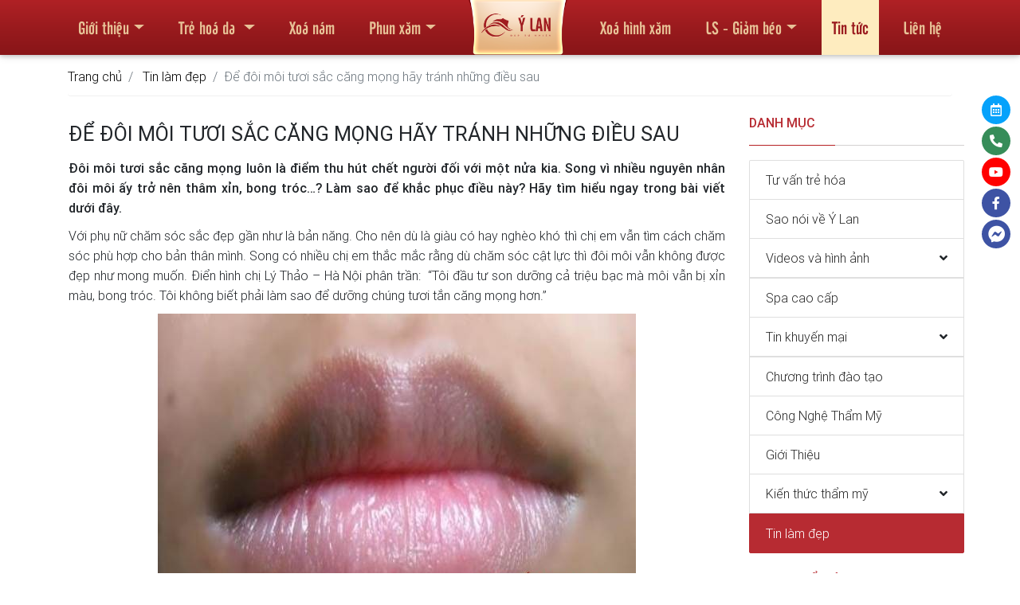

--- FILE ---
content_type: text/html; charset=UTF-8
request_url: https://thammyvienylan.vn/de-doi-moi-tuoi-sac-cang-mong-hay-tranh-nhung-dieu-sau.html
body_size: 16004
content:
<!DOCTYPE html>
<html lang="en">
<head>
    <script type="text/javascript">
    // setTimeout(function () {
        (function (i, s, o, g, r, a, m) {
            i['GoogleAnalyticsObject'] = r;
            i[r] = i[r] || function () {
                (i[r].q = i[r].q || []).push(arguments)
            }, i[r].l = 1 * new Date();
            a = s.createElement(o),
                m = s.getElementsByTagName(o)[0];
            a.async = 1;
            a.src = g;
            m.parentNode.insertBefore(a, m)
        })(window, document, 'script', 'https://www.google-analytics.com/analytics.js', 'ga');

        ga('create', 'UA-54357325-1', 'auto');
        ga('send', 'pageview');
    // }, 5000);
</script>

    <!-- google tag manager -->
    <script type="text/javascript">
        // setTimeout(function () {
            (function(w,d,s,l,i){w[l]=w[l]||[];w[l].push({'gtm.start':
                    new Date().getTime(),event:'gtm.js'});var f=d.getElementsByTagName(s)[0],
                j=d.createElement(s),dl=l!='dataLayer'?'&l='+l:'';j.async=true;j.src=
                'https://www.googletagmanager.com/gtm.js?id='+i+dl;f.parentNode.insertBefore(j,f);
            })(window,document,'script','dataLayer','GTM-WFSHM4G');
        // }, 5000);
    </script>
    <!-- /google tag manager -->
    <!-- xxx Basics xxx -->
    <meta charset="utf-8">
    <meta http-equiv="X-UA-Compatible" content="IE=edge">
    <meta name="viewport" content="width=device-width, initial-scale=1">

    <!-- xxx Change With Your Information xxx -->
    <meta name="viewport" content="width=device-width, initial-scale=1.0 user-scalable=no"/>
    <title>Để đôi môi tươi sắc căng mọng hãy tránh những điều sau</title>
    <meta name="author" content="thammyvienylan.vn">
    <meta name="description" content="Đôi môi tươi sắc căng mọng luôn là điểm thu hút chết người đối với một nửa kia. Song vì nhiều nguyên nhân đôi môi ấy trở nên thâm xỉn, bong tróc…? Làm sao để khắc phục điều này? Hãy tìm hiểu ngay trong bài viết dưới đây. Với phụ nữ chăm sóc sắc đẹp gần như là bản năng. Cho nên dù là giàu có hay nghèo khó thì chị em vẫn">
            <meta name="keywords" content="thẩm mỹ viện
thẩm mỹ viện uy tín tại Hà Nội
Trị Nám
Phun xăm thẩm mỹ
Triệt Lông
làm đẹp">
    
    <meta property="og:url" content=""/>
    <meta property="og:title" content="Để đôi môi tươi sắc căng mọng hãy tránh những điều sau"/>
    <meta property="og:description" content="Đôi môi tươi sắc căng mọng luôn là điểm thu hút chết người đối với một nửa kia. Song vì nhiều nguyên nhân đôi môi ấy trở nên thâm xỉn, bong tróc…? Làm sao để khắc phục điều này? Hãy tìm hiểu ngay trong bài viết dưới đây. Với phụ nữ chăm sóc sắc đẹp gần như là bản năng. Cho nên dù là giàu có hay nghèo khó thì chị em vẫn"/>
        <meta property="og:locale" content="vi_VN"/>
    <meta property="og:type" content="website"/>
    <meta name="twitter:card" content="summary"/>
    <meta name="twitter:title" content="Để đôi môi tươi sắc căng mọng hãy tránh những điều sau"/>

    <!-- xxx Favicon xxx -->
    <link rel="apple-touch-icon" sizes="57x57" href="/apple-icon-57x57.png">
    <link rel="apple-touch-icon" sizes="60x60" href="/apple-icon-60x60.png">
    <link rel="apple-touch-icon" sizes="72x72" href="/apple-icon-72x72.png">
    <link rel="apple-touch-icon" sizes="76x76" href="/apple-icon-76x76.png">
    <link rel="apple-touch-icon" sizes="114x114" href="/apple-icon-114x114.png">
    <link rel="apple-touch-icon" sizes="120x120" href="/apple-icon-120x120.png">
    <link rel="apple-touch-icon" sizes="144x144" href="/apple-icon-144x144.png">
    <link rel="apple-touch-icon" sizes="152x152" href="/apple-icon-152x152.png">
    <link rel="apple-touch-icon" sizes="180x180" href="/apple-icon-180x180.png">
    <link rel="icon" type="image/png" sizes="192x192" href="/android-icon-192x192.png">
    <link rel="icon" type="image/png" sizes="32x32" href="/favicon-32x32.png">
    <link rel="icon" type="image/png" sizes="96x96" href="/favicon-96x96.png">
    <link rel="icon" type="image/png" sizes="16x16" href="/favicon-16x16.png">
    <link rel="manifest" href="/manifest.json">
    <meta name="msapplication-TileColor" content="#ffffff">
    <meta name="msapplication-TileImage" content="/ms-icon-144x144.png">
    <meta name="theme-color" content="#ffffff">

    <!-- Font Awesome -->
<link rel="preload" as="style" href="/ylan/fontawesome/css/all.min.css" onload="this.onload=null;this.rel='stylesheet'">
<!-- Bootstrap core CSS -->
<!--<link href="/ylan/css/bootstrap.min.css" rel="stylesheet">-->
<link rel="preload" href="/ylan/css/bootstrap.min.css" as="style" onload="this.onload=null;this.rel='stylesheet'">
<noscript><link rel="stylesheet" href="/ylan/css/bootstrap.min.css"></noscript>
<!-- Material Design Bootstrap -->
<!--<link href="/ylan/css/mdb.min.css" rel="stylesheet">-->
<link rel="preload" href="/ylan/css/mdb.min.css" as="style" onload="this.onload=null;this.rel='stylesheet'">
<noscript><link rel="stylesheet" href="/ylan/css/mdb.min.css"></noscript>
<!-- Your custom styles (optional) -->
<!--<link href="/ylan/css/style.css" rel="stylesheet" media="screen">-->
<link rel="preload" href="/ylan/css/style.css" as="style" onload="this.onload=null;this.rel='stylesheet'">
<noscript><link rel="stylesheet" href="/ylan/css/style.css"></noscript>
<!--<link rel="preload" href="styles.css" as="style" onload="this.onload=null;this.rel='stylesheet'">-->
<link rel="preload" as="style" href="/ylan/jsTimePicker/jquery.timepicker.min.css" onload="this.onload=null;this.rel='stylesheet'">
<noscript>
    <link rel="stylesheet" href="/ylan/jsTimePicker/jquery.timepicker.min.css">
    <link rel="stylesheet" href="/ylan/fontawesome/css/all.min.css">
</noscript>
<style>
    .navbar-toggler{
        z-index: 1;
    }
    .mfw-col-logo {
        width: 100%;
        position: absolute;
        top: -7px;
        left: 0;
        display: flex;
        justify-content: center;
    }
    .navbar-brand img.logo {
        width: auto;
        height: 62px;
        -webkit-transition: all 0.5s;
        -moz-transition: all 0.5s;
        -ms-transition: all 0.5s;
        -o-transition: all 0.5s;
        transition: all 0.5s;
    }
    .stopScrolling {
        height: 100%;
        overflow: hidden!important;
    }
    .ui-timepicker-container{
        z-index: 9999!important;
    }
    .ui-timepicker-standard{
        border-color: #f0f0f0;
    }
    .floating-action {
        position: fixed;
        right: -148px;
        top: 120px;
        z-index: 1;
    }

    .floating-action ul {
        list-style: none;
    }

    .floating-action li{
        position: relative;
        transition: 0.5s;
        margin-bottom: 3px;
        right: 0;
        opacity: 1;
    }
    .floating-action li a{
        display: flex;
        align-items: center;
    }

    .floating-action li div.icon {
        color: white;
        border-radius: 20px;
        width: 36px;
        height: 36px;
        display: flex;
        justify-content: center;
        align-items: center;
    }
    .floating-action li div.text{
        opacity: 0;
        height: 35px;
        width: 160px;
        padding-left: 25px;
        padding-right: 15px;
        position: relative;
        left: -15px;
        z-index: -1;
        align-items: center;
        justify-content: center;
        display: flex;
        color: white;
    }
    .floating-action li.calendar div{
        background-color: #06a2fb;
    }
    .floating-action li.hotline div{
        background-color: #368d59;
    }
    .floating-action li.facebook div{
        background-color: #3e53a4;
    }
    .floating-action li.youtube div{
        background-color: #ff0000;
    }

    .floating-action li.calendar:hover div.icon,
    .floating-action li.calendar.active .icon{
        box-shadow: 0 0 5px #095f90;
    }
    .floating-action li.hotline:hover div.icon,
    .floating-action li.hotline.active .icon{
        box-shadow: 0 0 5px #185631;
    }
    .floating-action li.facebook:hover div.icon,
    .floating-action li.facebook.active .icon{
        box-shadow: 0 0 5px #000;
    }
    .floating-action li:hover div.icon,
    .floating-action li.active .icon{
        box-shadow: 0 0 5px #000;
    }
    .floating-action li div.text,
    .floating-action li div.text{
        opacity: 0;
        transition: opacity 0.7s;
    }
    .floating-action li:hover div.text,
    .floating-action li.active div.text{
        opacity: 1;
        transition: opacity 0.5s;
    }
    .floating-action li:hover,
    .floating-action li.active{
        transform: translateX(-123px);
        transition: 0.5s;
    }

    .floating-action li a {
        color: white !important;
        font-weight: 400;
        font-size: 1rem;
    }

    /*.floating-action li.calendar {*/
    /*    !*background-color: #06a2fb;*!*/
    /*}*/

    /*!*.floating-action li.hotline {*!*/
    /*!*    background-color: #368d59;*!*/
    /*!*}*!*/

    /*.floating-action li.facebook {*/
    /*    background-color: #3e53a4;*/
    /*}*/

    #calendarModal .modal-header {
        background-color: var(--mainColor);
        color: white;
    }

    #calendarModal h4{
        font-family: 'UTM Cafeta','Roboto',serif;
        text-align: center;
        font-size: 1.4rem;
    }

    #calendarModal button.close{
        color: white;
    }

    #calendarModal form input, #calendarModal form textarea {
        border: 1px solid #eaeaea;
        background: #fff;
        font-weight: 300;
    }
    #calendarModal form button.btnSubmit {
        background: #c02528;
        color: #fff;
        border: none;
        width: 100%;
        padding: 7px;
        font-family: "UTM Cafeta", serif;
        font-weight: 300;
        font-size: 1.1rem;
    }
    button.btnClose {
        background: #c02528;
        color: #fff;
        border: none;
        width: 40%;
        padding: 7px;
        font-family: "UTM Cafeta", serif;
        font-weight: 300;
        font-size: 1.1rem;
        display: flex;
        justify-content: center;
        margin: 0 auto;
    }
    .picker__box .picker__header .picker__date-display{
        background-color: var(--mainColor);
    }
    form .text-success{
        font-size: 1.1rem;
        text-transform: uppercase;
        font-weight: 400;
        color: green!important;
        font-family: 'Open Sans',serif;
    }
    form .message{
        font-weight: 400;
        font-family: 'Open Sans',serif;
    }
</style><style>
    @media screen and (max-width:992px){
        .navbar-brand img.logo {
            height: 46px;
        }
        .floating-action{
            top: 160px
        }
        .navbar-collapse{
            margin-top: 20px;
        }
    }
    @media screen and (max-width:520px){
        .navbar-brand img.logo {
            height: 60px;
        }
    }
</style><!--<link rel="stylesheet" href="/ylan/fancybox/jquery.fancybox.min.css"/>-->

<!--<link rel="stylesheet" href="/ylan/owlcarousel/owl.carousel.min.css">-->
<link rel="stylesheet" href="/ylan/css/page.css">
<!--<link rel="stylesheet" href="/ylan/owlcarousel/owl.theme.default.min.css">-->
</head><body>
<noscript><iframe src="https://www.googletagmanager.com/ns.html?id=GTM-WFSHM4G"
                  height="0" width="0" style="display:none;visibility:hidden"></iframe></noscript>
<div id="cusLoader" style="position: fixed;
    display: flex;
    justify-content: center;
    left: 0;
    align-items: center;
    right: 0;
    top: 0;
    bottom: 0;
    background: rgba(0,0,0,0.99);
    z-index: 9999;">
    <div class="spinner-border text-danger" role="status">
        <span class="sr-only">Loading...</span>
    </div>
</div>
<!-- Navbar -->
<nav class="navbar fixed-top navbar-expand-lg navbar-dark scrolling-navbar navDefault">
    <div class="container">

        <!-- Collapse -->
        <button class="navbar-toggler" type="button" data-toggle="collapse" data-target="#navbarSupportedContent"
                aria-controls="navbarSupportedContent" aria-expanded="false" aria-label="Toggle navigation">
            <span class="navbar-toggler-icon"></span>
        </button>

        <div class="mfw-col-logo d-lg-none d-xl-none"><a class="navbar-brand m-0 p-0" href="/">
                <img class="logo lazyload" data-src="/ylan/img/top_logo.png" alt="logo-tham-my-vien-y-lan">
            </a>
        </div>

        <!-- Links -->
        <div class="collapse navbar-collapse" id="navbarSupportedContent">

            <!-- Left -->
            <ul class="navbar-nav">
                <li class="nav-item d-block d-lg-none  navItemHome">
                    <a class="nav-link" href="/">Trang chủ</a>
                </li>
                                                        <li class="nav-item dropdown multi-level-dropdown ">
                        <a class="nav-link dropdown-toggle"                            href="/gioi-thieu">Giới thiệu</a>
                                                    <ul class="singleMenu dropdown-menu rounded-0 border-0 z-depth-1 p-0">
                                                                                                        <li class="dropdown-item dropdown-submenu">
                                        <a href="/gioi-thieu-tham-my-vien-y-lan.html"
                                           class="py-0">Thẩm mỹ viện Ý Lan</a>
                                    </li>
                                                                                                        <li class="dropdown-item dropdown-submenu">
                                        <a href="/thanh-tich-va-giai-thuong"
                                           class="py-0">Thành tích và giải thưởng</a>
                                    </li>
                                                                                                        <li class="dropdown-item dropdown-submenu">
                                        <a href="/spa-cao-cap"
                                           class="py-0">Spa cao cấp</a>
                                    </li>
                                                            </ul>
                                            </li>
                                                            <li class="nav-item dropdown mega-dropdown ">
                        <a class="nav-link dropdown-toggle"                            href="/dieu-tri-da">Trẻ hoá da </a>
                                                    <div class="dropdown-menu mega-menu pt-0"
                                 aria-labelledby="navbarDropdownMenuLink4">
                                <div class="container megaMenuContent p-0">
                                    <div class="col-12">
                                        <div class="">
                                            <ul class="list-unstyled" style="width: 100%">
                                                                                                                                                        <li class="pl-0 row megaMenu active">
                                                        <div class="col-md-6 col-lg-4 col-xl-3 pr-0 menu2 pt-2">
                                                            <a class="menu-item pl-0 py-1"
                                                               href="/dieu-tri-da/tri-mun">
                                                                <i class="fas fa-caret-right pl-1 pr-1"></i>
                                                                Xoá mụn không để lại sẹo                                                            </a>
                                                        </div>
                                                        <div class="col-md-6 col-lg-8 col-xl-9 menuItemSub menuItemSub">
                                                            <!--                                                            <div class="d-flex owl-carousel owl-carousel-menu cusCarousel flex-center">-->
                                                            <!--                                                                -->                                                            <!--                                                                -->                                                            <!--                                                                    -->                                                            <!--                                                                    <a href="-->
                                                            <!--"-->
                                                            <!--                                                                       class="">-->
                                                            <!--                                                                        <div class="mb-2 zoom overflow-hidden">-->
                                                            <!--                                                                            -->                                                            <!--                                                                        </div>-->
                                                            <!--                                                                        -->                                                            <!--                                                                    </a>-->
                                                            <!--                                                                -->                                                            <!--                                                            </div>-->
                                                            <div class="scrollmenu">
                                                                <div class="mega3">
                                                                                                                                                                                                                                                                                        <a href="/dieu-tri-da/tri-mun/tri-mun-trung-ca"
                                                                           class="">
                                                                            <div class="mb-2 zoom overflow-hidden">
                                                                                <img src="/ylan/img/menu_default.jpg" data-src="https://thammyvienylan.vn/upload/r/menu/2020-05/TMV-trimunj-min.jpg" alt="Xoa_mun_trung_ca" title="Xoá mụn trứng cá" class="lazyload mediabox-img img-thumbnail" />                                                                            </div>
                                                                            Xoá mụn trứng cá</a>
                                                                                                                                                                                                                    <a href="#!"
                                                                           class="">
                                                                            <div class="mb-2 zoom overflow-hidden">
                                                                                <img src="/ylan/img/menu_default.jpg" data-src="https://thammyvienylan.vn/upload/r/menu/2020-05/TMV-trimundauden-min.jpg" alt="Ho_tro_xoa_mun_dau_den" title="Hỗ trợ xoá mụn đầu đen" class="lazyload mediabox-img img-thumbnail" />                                                                            </div>
                                                                            Hỗ trợ xoá mụn đầu đen</a>
                                                                                                                                                                                                                    <a href="#!"
                                                                           class="">
                                                                            <div class="mb-2 zoom overflow-hidden">
                                                                                <img src="/ylan/img/menu_default.jpg" data-src="https://thammyvienylan.vn/upload/r/menu/2020-05/TMV-trimuncam-min.jpg" alt="Ho_tro_xoa_mun_cam" title="Hỗ trợ xoá mụn cám" class="lazyload mediabox-img img-thumbnail" />                                                                            </div>
                                                                            Hỗ trợ xoá mụn cám</a>
                                                                                                                                                                                                                    <a href="#!"
                                                                           class="">
                                                                            <div class="mb-2 zoom overflow-hidden">
                                                                                <img src="/ylan/img/menu_default.jpg" data-src="https://thammyvienylan.vn/upload/r/menu/2020-05/TMV-munboc-mu-min.jpg" alt="Ho_tro_xoa_mun_boc,_mun_mu" title="Hỗ trợ xoá mụn bọc, mụn mủ" class="lazyload mediabox-img img-thumbnail" />                                                                            </div>
                                                                            Hỗ trợ xoá mụn bọc, mụn mủ</a>
                                                                                                                                    </div>
                                                            </div>
                                                        </div>
                                                    </li>
                                                                                                                                                        <li class="pl-0 row megaMenu ">
                                                        <div class="col-md-6 col-lg-4 col-xl-3 pr-0 menu2 ">
                                                            <a class="menu-item pl-0 py-1"
                                                               href="/dieu-tri-da/tri-seo">
                                                                <i class="fas fa-caret-right pl-1 pr-1"></i>
                                                                Xoá sẹo                                                            </a>
                                                        </div>
                                                        <div class="col-md-6 col-lg-8 col-xl-9 menuItemSub menuItemSub">
                                                            <!--                                                            <div class="d-flex owl-carousel owl-carousel-menu cusCarousel flex-center">-->
                                                            <!--                                                                -->                                                            <!--                                                                -->                                                            <!--                                                                    -->                                                            <!--                                                                    <a href="-->
                                                            <!--"-->
                                                            <!--                                                                       class="">-->
                                                            <!--                                                                        <div class="mb-2 zoom overflow-hidden">-->
                                                            <!--                                                                            -->                                                            <!--                                                                        </div>-->
                                                            <!--                                                                        -->                                                            <!--                                                                    </a>-->
                                                            <!--                                                                -->                                                            <!--                                                            </div>-->
                                                            <div class="scrollmenu">
                                                                <div class="mega3">
                                                                                                                                                                                                                                                                                        <a href="/dieu-tri-da/tri-seo/tri-seo-mun"
                                                                           class="">
                                                                            <div class="mb-2 zoom overflow-hidden">
                                                                                <img src="/ylan/img/menu_default.jpg" data-src="https://thammyvienylan.vn/upload/r/menu/2020-05/Seo-mun-min.jpg" alt="Xoa_seo_mun" title="Xoá sẹo mụn" class="lazyload mediabox-img img-thumbnail" />                                                                            </div>
                                                                            Xoá sẹo mụn</a>
                                                                                                                                                                                                                    <a href="/dieu-tri-da/tri-seo/tri-seo-loi"
                                                                           class="">
                                                                            <div class="mb-2 zoom overflow-hidden">
                                                                                <img src="/ylan/img/menu_default.jpg" data-src="https://thammyvienylan.vn/upload/r/menu/2020-05/seoloi-min.jpg" alt="Xoa_seo_loi" title="Xoá sẹo lồi" class="lazyload mediabox-img img-thumbnail" />                                                                            </div>
                                                                            Xoá sẹo lồi</a>
                                                                                                                                                                                                                    <a href="/dieu-tri-da/tri-seo/tri-seo-ro"
                                                                           class="">
                                                                            <div class="mb-2 zoom overflow-hidden">
                                                                                <img src="/ylan/img/menu_default.jpg" data-src="https://thammyvienylan.vn/upload/r/menu/2020-05/seoro-min.jpg" alt="Xoa_seo_ro" title="Xoá sẹo rỗ" class="lazyload mediabox-img img-thumbnail" />                                                                            </div>
                                                                            Xoá sẹo rỗ</a>
                                                                                                                                    </div>
                                                            </div>
                                                        </div>
                                                    </li>
                                                                                                                                                        <li class="pl-0 row megaMenu ">
                                                        <div class="col-md-6 col-lg-4 col-xl-3 pr-0 menu2 ">
                                                            <a class="menu-item pl-0 py-1"
                                                               href="/cham-soc-body/triet-long">
                                                                <i class="fas fa-caret-right pl-1 pr-1"></i>
                                                                Triệt lông                                                            </a>
                                                        </div>
                                                        <div class="col-md-6 col-lg-8 col-xl-9 menuItemSub menuItemSub">
                                                            <!--                                                            <div class="d-flex owl-carousel owl-carousel-menu cusCarousel flex-center">-->
                                                            <!--                                                                -->                                                            <!--                                                                -->                                                            <!--                                                                    -->                                                            <!--                                                                    <a href="-->
                                                            <!--"-->
                                                            <!--                                                                       class="">-->
                                                            <!--                                                                        <div class="mb-2 zoom overflow-hidden">-->
                                                            <!--                                                                            -->                                                            <!--                                                                        </div>-->
                                                            <!--                                                                        -->                                                            <!--                                                                    </a>-->
                                                            <!--                                                                -->                                                            <!--                                                            </div>-->
                                                            <div class="scrollmenu">
                                                                <div class="mega3">
                                                                                                                                                                                                                                                                                        <a href="/cham-soc-body/triet-long/triet-long-bikini"
                                                                           class="">
                                                                            <div class="mb-2 zoom overflow-hidden">
                                                                                <img src="/ylan/img/menu_default.jpg" data-src="https://thammyvienylan.vn/upload/r/menu/2020-05/TMVtrietlongbikini-min.jpg" alt="Triet_long_bikini" title="Triệt lông bikini" class="lazyload mediabox-img img-thumbnail" />                                                                            </div>
                                                                            Triệt lông bikini</a>
                                                                                                                                                                                                                    <a href="/cham-soc-body/triet-long/triet-long-bung"
                                                                           class="">
                                                                            <div class="mb-2 zoom overflow-hidden">
                                                                                <img src="/ylan/img/menu_default.jpg" data-src="https://thammyvienylan.vn/upload/r/menu/2020-05/TMV-trietlongbung-min.jpg" alt="Triet_long_bung" title="Triệt lông bụng" class="lazyload mediabox-img img-thumbnail" />                                                                            </div>
                                                                            Triệt lông bụng</a>
                                                                                                                                                                                                                    <a href="/cham-soc-body/triet-long/triet-long-nach"
                                                                           class="">
                                                                            <div class="mb-2 zoom overflow-hidden">
                                                                                <img src="/ylan/img/menu_default.jpg" data-src="https://thammyvienylan.vn/upload/r/menu/2020-05/TMV-longnach-min.jpg" alt="Triet_long_nach" title="Triệt lông nách" class="lazyload mediabox-img img-thumbnail" />                                                                            </div>
                                                                            Triệt lông nách</a>
                                                                                                                                                                                                                    <a href="/cham-soc-body/triet-long/triet-long-mep"
                                                                           class="">
                                                                            <div class="mb-2 zoom overflow-hidden">
                                                                                <img src="/ylan/img/menu_default.jpg" data-src="https://thammyvienylan.vn/upload/r/menu/2020-05/TMV-trietlongmep-min.jpg" alt="Triet_long_mep" title="Triệt lông mép" class="lazyload mediabox-img img-thumbnail" />                                                                            </div>
                                                                            Triệt lông mép</a>
                                                                                                                                                                                                                    <a href="/cham-soc-body/triet-long/triet-long-chan"
                                                                           class="">
                                                                            <div class="mb-2 zoom overflow-hidden">
                                                                                <img src="/ylan/img/menu_default.jpg" data-src="https://thammyvienylan.vn/upload/r/menu/2020-05/TMV-trietlongchan-min.jpg" alt="Triet_long_chan" title="Triệt lông chân" class="lazyload mediabox-img img-thumbnail" />                                                                            </div>
                                                                            Triệt lông chân</a>
                                                                                                                                                                                                                    <a href="/cham-soc-body/triet-long/triet-long-mat"
                                                                           class="">
                                                                            <div class="mb-2 zoom overflow-hidden">
                                                                                <img src="/ylan/img/menu_default.jpg" data-src="https://thammyvienylan.vn/upload/r/menu/2020-05/trietlongmat-min.jpg" alt="Triet_long_mat" title="Triệt lông mặt" class="lazyload mediabox-img img-thumbnail" />                                                                            </div>
                                                                            Triệt lông mặt</a>
                                                                                                                                                                                                                    <a href="/cham-soc-body/triet-long/triet-long-tay"
                                                                           class="">
                                                                            <div class="mb-2 zoom overflow-hidden">
                                                                                <img src="/ylan/img/menu_default.jpg" data-src="https://thammyvienylan.vn/upload/r/menu/2020-05/trietlongtay-min.jpg" alt="Triet_long_tay" title="Triệt lông tay" class="lazyload mediabox-img img-thumbnail" />                                                                            </div>
                                                                            Triệt lông tay</a>
                                                                                                                                    </div>
                                                            </div>
                                                        </div>
                                                    </li>
                                                                                                                                                        <li class="pl-0 row megaMenu ">
                                                        <div class="col-md-6 col-lg-4 col-xl-3 pr-0 menu2 ">
                                                            <a class="menu-item pl-0 py-1"
                                                               href="#!">
                                                                <i class="fas fa-caret-right pl-1 pr-1"></i>
                                                                Xoá nám da                                                            </a>
                                                        </div>
                                                        <div class="col-md-6 col-lg-8 col-xl-9 menuItemSub menuItemSub">
                                                            <!--                                                            <div class="d-flex owl-carousel owl-carousel-menu cusCarousel flex-center">-->
                                                            <!--                                                                -->                                                            <!--                                                                -->                                                            <!--                                                                    -->                                                            <!--                                                                    <a href="-->
                                                            <!--"-->
                                                            <!--                                                                       class="">-->
                                                            <!--                                                                        <div class="mb-2 zoom overflow-hidden">-->
                                                            <!--                                                                            -->                                                            <!--                                                                        </div>-->
                                                            <!--                                                                        -->                                                            <!--                                                                    </a>-->
                                                            <!--                                                                -->                                                            <!--                                                            </div>-->
                                                            <div class="scrollmenu">
                                                                <div class="mega3">
                                                                                                                                                                                                                                                                                        <a href="/dieu-tri-da/tri-nam/tri-nam-sau"
                                                                           class="">
                                                                            <div class="mb-2 zoom overflow-hidden">
                                                                                <img src="/ylan/img/menu_default.jpg" data-src="https://thammyvienylan.vn/upload/r/menu/2020-05/TMV-trinamsau-min.jpg" alt="Xoa_nam_sau" title="Xoá nám sâu" class="lazyload mediabox-img img-thumbnail" />                                                                            </div>
                                                                            Xoá nám sâu</a>
                                                                                                                                                                                                                    <a href="/dieu-tri-da/tri-nam/tri-nam-mang"
                                                                           class="">
                                                                            <div class="mb-2 zoom overflow-hidden">
                                                                                <img src="/ylan/img/menu_default.jpg" data-src="https://thammyvienylan.vn/upload/r/menu/2020-05/nammang-min.jpg" alt="Xoa_nam_mang" title="Xoá nám mảng" class="lazyload mediabox-img img-thumbnail" />                                                                            </div>
                                                                            Xoá nám mảng</a>
                                                                                                                                                                                                                    <a href="/dieu-tri-da/tri-nam/tri-nam-hon-hop"
                                                                           class="">
                                                                            <div class="mb-2 zoom overflow-hidden">
                                                                                <img src="/ylan/img/menu_default.jpg" data-src="https://thammyvienylan.vn/upload/r/menu/2020-05/TMV-namhonhop-min.jpg" alt="Xoa_nam_hon_hop" title="Xoá nám hỗn hợp" class="lazyload mediabox-img img-thumbnail" />                                                                            </div>
                                                                            Xoá nám hỗn hợp</a>
                                                                                                                                    </div>
                                                            </div>
                                                        </div>
                                                    </li>
                                                                                                                                                        <li class="pl-0 row megaMenu ">
                                                        <div class="col-md-6 col-lg-4 col-xl-3 pr-0 menu2 ">
                                                            <a class="menu-item pl-0 py-1"
                                                               href="/dieu-tri-da/dieu-tri-da-khac">
                                                                <i class="fas fa-caret-right pl-1 pr-1"></i>
                                                                Bệnh lý sắc tố da                                                            </a>
                                                        </div>
                                                        <div class="col-md-6 col-lg-8 col-xl-9 menuItemSub menuItemSub">
                                                            <!--                                                            <div class="d-flex owl-carousel owl-carousel-menu cusCarousel flex-center">-->
                                                            <!--                                                                -->                                                            <!--                                                                -->                                                            <!--                                                                    -->                                                            <!--                                                                    <a href="-->
                                                            <!--"-->
                                                            <!--                                                                       class="">-->
                                                            <!--                                                                        <div class="mb-2 zoom overflow-hidden">-->
                                                            <!--                                                                            -->                                                            <!--                                                                        </div>-->
                                                            <!--                                                                        -->                                                            <!--                                                                    </a>-->
                                                            <!--                                                                -->                                                            <!--                                                            </div>-->
                                                            <div class="scrollmenu">
                                                                <div class="mega3">
                                                                                                                                                                                                                                                                                        <a href="/dieu-tri-da/dieu-tri-da-khac/tri-tan-nhang"
                                                                           class="">
                                                                            <div class="mb-2 zoom overflow-hidden">
                                                                                <img src="/ylan/img/menu_default.jpg" data-src="https://thammyvienylan.vn/upload/r/menu/2020-05/tritannhang-min.jpg" alt="Xoa_tan_nhang" title="Xoá tàn nhang" class="lazyload mediabox-img img-thumbnail" />                                                                            </div>
                                                                            Xoá tàn nhang</a>
                                                                                                                                                                                                                    <a href="/dieu-tri-da/dieu-tri-da-khac/tay-not-ruoi"
                                                                           class="">
                                                                            <div class="mb-2 zoom overflow-hidden">
                                                                                <img src="/ylan/img/menu_default.jpg" data-src="https://thammyvienylan.vn/upload/r/menu/2020-05/TMV-taynotruoi-min.jpg" alt="Tay_not_ruoi" title="Tẩy nốt ruồi" class="lazyload mediabox-img img-thumbnail" />                                                                            </div>
                                                                            Tẩy nốt ruồi</a>
                                                                                                                                                                                                                    <a href="/dieu-tri-da/dieu-tri-da-khac/se-khit-lo-chan-long"
                                                                           class="">
                                                                            <div class="mb-2 zoom overflow-hidden">
                                                                                <img src="/ylan/img/menu_default.jpg" data-src="https://thammyvienylan.vn/upload/r/menu/2020-05/TMV-sekhilochanlong-min.jpg" alt="Se_khit_lo_chan_long" title="Se khít lỗ chân lông" class="lazyload mediabox-img img-thumbnail" />                                                                            </div>
                                                                            Se khít lỗ chân lông</a>
                                                                                                                                                                                                                    <a href="/dieu-tri-da/dieu-tri-da-khac/tri-viem-nang-long"
                                                                           class="">
                                                                            <div class="mb-2 zoom overflow-hidden">
                                                                                <img src="/ylan/img/menu_default.jpg" data-src="https://thammyvienylan.vn/upload/r/menu/2020-05/TMVviemnanglong-min.jpg" alt="Xoa_viem_nang_long" title="Xoá viêm nang lông" class="lazyload mediabox-img img-thumbnail" />                                                                            </div>
                                                                            Xoá viêm nang lông</a>
                                                                                                                                                                                                                    <a href="/dieu-tri-da/dieu-tri-da-khac/xoa-gan-mau-noi-tren-da"
                                                                           class="">
                                                                            <div class="mb-2 zoom overflow-hidden">
                                                                                <img src="/ylan/img/menu_default.jpg" data-src="https://thammyvienylan.vn/upload/r/menu/2020-05/xoaganmautrenda-min.jpg" alt="Xoa_gan_mau_noi_tren_da" title="Xóa gân máu nổi trên da" class="lazyload mediabox-img img-thumbnail" />                                                                            </div>
                                                                            Xóa gân máu nổi trên da</a>
                                                                                                                                    </div>
                                                            </div>
                                                        </div>
                                                    </li>
                                                                                            </ul>
                                        </div>
                                    </div>
                                </div>
                            </div>
                                            </li>
                                                            <li class="nav-item  ">
                        <a class="nav-link "                            href="https://thammyvienylan.vn/tri-nam-hieu-qua-vuot-troi-voi-magic-laser-plus.html">Xoá nám</a>
                                            </li>
                                                            <li class="nav-item dropdown multi-level-dropdown ">
                        <a class="nav-link dropdown-toggle"                            href="/dich-vu-phun-xam/phun-xam-tham-my">Phun xăm</a>
                                                    <ul class="singleMenu dropdown-menu rounded-0 border-0 z-depth-1 p-0">
                                                                                                        <li class="dropdown-item dropdown-submenu">
                                        <a href="/dich-vu-phun-xam/phun-xam-tham-my/phun-theu-long-may-tan-bot"
                                           class="py-0">Phun thêu lông mày tán bột</a>
                                    </li>
                                                                                                        <li class="dropdown-item dropdown-submenu">
                                        <a href="https://thammyvienylan.vn/phun-xam-long-may-ombre-xu-huong-cua-tuong-lai-sieu-dep-cuc-tu-nhien.html"
                                           class="py-0">Phun lông mày Ombre</a>
                                    </li>
                                                                                                        <li class="dropdown-item dropdown-submenu">
                                        <a href="/dich-vu-phun-xam/phun-xam-tham-my/phun-mi-mat-han-quoc"
                                           class="py-0">Phun mí mắt Hàn Quốc</a>
                                    </li>
                                                                                                        <li class="dropdown-item dropdown-submenu">
                                        <a href="/dich-vu-phun-xam/phun-xam-tham-my/phun-moi-hong-cherry"
                                           class="py-0">Phun môi hồng cherry</a>
                                    </li>
                                                                                                        <li class="dropdown-item dropdown-submenu">
                                        <a href="/dich-vu-phun-xam/phun-xam-tham-my/phun-hong-nhu-hoa"
                                           class="py-0">Phun hồng nhũ hoa</a>
                                    </li>
                                                            </ul>
                                            </li>
                                            <li class="d-none d-lg-block topLogo position-relative">
                            <a class="position-absolute" href="/">
                                <img src="/ylan/img/top_logo.png" alt="y-lan-logo"/>
                            </a>
                        </li>
                                                            <li class="nav-item  ">
                        <a class="nav-link "                            href="/dich-vu-phun-xam/xoa-hinh-xam">Xoá hình xăm</a>
                                            </li>
                                                            <li class="nav-item dropdown multi-level-dropdown ">
                        <a class="nav-link dropdown-toggle"                            href="/giam-beo-khong-phau-thuat">LS - Giảm béo</a>
                                                    <ul class="singleMenu dropdown-menu rounded-0 border-0 z-depth-1 p-0">
                                                                                                        <li class="dropdown-item dropdown-submenu">
                                        <a href="/giam-beo-khong-phau-thuat/giam-beo-bung"
                                           class="py-0">LS - Giảm béo bụng</a>
                                    </li>
                                                                                                        <li class="dropdown-item dropdown-submenu">
                                        <a href="#!"
                                           class="py-0">LS - Giảm béo bắp tay</a>
                                    </li>
                                                                                                        <li class="dropdown-item dropdown-submenu">
                                        <a href="#!"
                                           class="py-0">LS - Giảm béo bắp chân</a>
                                    </li>
                                                                                                        <li class="dropdown-item dropdown-submenu">
                                        <a href="#!"
                                           class="py-0">LS - Giảm béo mặt, nọng cằm</a>
                                    </li>
                                                            </ul>
                                            </li>
                                                            <li class="nav-item  active">
                        <a class="nav-link "                            href="/tin-tuc">Tin tức</a>
                                            </li>
                                                            <li class="nav-item  ">
                        <a class="nav-link "                            href="/lien-he">Liên hệ</a>
                                            </li>
                                </ul>

        </div>

    </div>
</nav>
<!-- Navbar -->


<!--Main layout-->
<main>
    <!--    <div class="container">-->
    <div class="container mt-5 py-3">
    <nav aria-label="breadcrumb">
        <ol class="breadcrumb">
            <li class="breadcrumb-item"><a class="black-text" href="/">Trang chủ</a></li>
                            <li class="breadcrumb-item">
                    <a class="black-text" href="/tin-lam-dep">Tin làm đẹp</a>
                </li>
                        <li class="breadcrumb-item active">Để đôi môi tươi sắc căng mọng hãy tránh những điều sau</li>
        </ol>
    </nav>
    <div class="row">
        <div class="col-lg-8 col-xl-9 pl-lg-3 pageContent">
            <!-- Section: Magazine v.3 -->
            <section class="magazine-section pt-3">

                <!-- Section heading -->
                <h1 class="text-uppercase">Để đôi môi tươi sắc căng mọng hãy tránh những điều sau</h1>
                <!-- Section description -->
                <!-- Grid row -->
                <div class="mt-3">
                    <p style="text-align: justify;"><strong>Đôi môi tươi sắc căng mọng luôn là điểm thu hút chết người đối với một nửa kia. Song vì nhiều nguyên nhân đôi môi ấy trở nên thâm xỉn, bong tróc…? Làm sao để khắc phục điều này? Hãy tìm hiểu ngay trong bài viết dưới đây.</strong><!--more--></p>
<p style="text-align: justify;">Với phụ nữ chăm sóc sắc đẹp gần như là bản năng. Cho nên dù là giàu có hay nghèo khó thì chị em vẫn tìm cách chăm sóc phù hợp cho bản thân mình. Song có nhiều chị em thắc mắc rằng dù chăm sóc cật lực thì đôi môi vẫn không được đẹp như mong muốn. Điển hình chị Lý Thảo – Hà Nội phân trần:  “Tôi đầu tư son dưỡng cả triệu bạc mà môi vẫn bị xỉn màu, bong tróc. Tôi không biết phải làm sao để dưỡng chúng tươi tắn căng mọng hơn.”</p><p></p>
<figure class="image"><img class="wp-image-37291 size-full" src="https://thammyvienylan.vn/wp-content/uploads/2018/10/moi-bị-tham.jpg" alt="moi-bi-tham" width="600" height="400" /> <figcaption> Môi thâm làm giảm vẻ đẹp của bạn</figcaption></figure><p></p>
<p style="text-align: justify;">Chăm sóc da hay làn môi yếu tố quan trọng nhất vẫn là đúng cách. Nếu không dù bạn có mất nhiều thời gian tốn cả đống tiền thì môi bạn vẫn xỉn màu như thường. Dưới đây là 5 nguyên nhân khiến làn môi bạn bị thâm xỉn bạn cần phải tránh để có được đôi môi gợi cảm.</p>
<p style="text-align: justify;"><strong>Ánh nắng mặt trời</strong></p>
<p style="text-align: justify;">Nghe có vẻ buồn cười bởi người ta chỉ hay nhắc tới tia cực tím trong ánh nắng mặt trời ảnh hưởng tới làn da làm chúng sạm đen sinh nám, tàn nhang…mà thôi. Còn với làn môi thì hầu như chưa một ai nói đến tác hại của tia cực tím từ ánh nắng mặt trời cả. Có lẽ vì lí do đó mà bạn ít để ý đến việc bảo vệ môi trước nắng mặt trời. Bạn có biết không trong ánh nắng mặt trời chứa tia UV, UB không chỉ làm tổn thương da trên cơ thể mà còn làn môi bạn bị thâm nữa đó. Do đó, bạn nên bôi kem dưỡng môi trước khi ra đường hoặc đeo khẩu trang nếu được.</p>
<p style="text-align: justify;"><strong>Hút thuốc lá gây thâm môi</strong></p>
<p style="text-align: justify;">Nữ giới ít hút thuốc lá hơn đàn ông, song tỉ lệ phái đẹp hút thuốc ngày nay cũng chiếm lượng khá nhiều. Chị em không biết rằng trong thuốc lá chứa nicotine làm bỏng da môi, vì vậy đôi môi dễ bị thâm đen, nhưng ngay sau khi bạn ngừng hút thuốc lá, đôi môi sẽ trở lại màu tự nhiên ban đầu.</p><p></p>
<figure class="image"><img class="wp-image-37292 size-full" src="https://thammyvienylan.vn/wp-content/uploads/2018/10/tham-moi.jpg" alt="tham-moi" width="500" height="333" /> <figcaption> Thâm môi do hút thuốc lá</figcaption></figure><p></p>
<p style="text-align: justify;"><strong>Caffein thủ phạm gây thâm môi</strong></p>
<p style="text-align: justify;">Cũng là một trong những chất kích thích đầu bảng bị cấm nếu bạn muốn sở hữu làn da, đôi môi tươi sắc. Cho nên chị em nào chót lỡ yêu cà phê thì hãy giảm lượng cà phê dung nạp vào cơ thể. Nếu có thể ngưng uống là tốt nhất để làn môi luôn căng mọng tươi sắc.</p>
<p style="text-align: justify;"><strong>Sản phẩm son môi kém chất lượng khiến môi thâm nhanh</strong></p>
<p style="text-align: justify;">Bạn nên mua sản phẩm son môi có chất lượng và an toàn. Son môi chất lượng thấp có thể làm tối đôi môi, do các chất tạo màu độc hại, chất tạo mùi thơm gây ra.</p>
<p style="text-align: justify;"><strong>Thiếu chế độ dinh dưỡng cũng làm môi xỉn màu</strong></p>
<p style="text-align: justify;">Vitamin C được biết đến là làm cho đôi môi hồng hào hơn. Nếu bạn không bổ sung vitamin C trong chế độ ăn uống thì đôi môi của bạn sẽ dẽ bị thâm đen, tối màu hơn. Bạn nên ăn trái cây tươi và rau quả để có được nhiều vitamin C. Đồng thời, nên uống ít nhất 3 lít nước mỗi ngày để giữ ẩm, màu sắc tự nhiên trong môi.</p><p></p>
<figure class="image"><img class="wp-image-37293" src="https://thammyvienylan.vn/wp-content/uploads/2018/10/vitamin-c.png" width="600" height="315" /> <figcaption> Thiếu hụt vitamin cũng khiến môi thâm</figcaption></figure><p></p>
<p style="text-align: justify;">Trên đây là những nguyên nhân khiến làn môi bạn bị thâm nhanh chóng. Do đó, để có đôi môi căng mọng tươi sắc bạn chỉ cần hạn chế và tránh chúng ra. Bên cạnh đó, hãy tới Thẩm mỹ viện Ý Lan để được chuyên gia 20 năm kinh nghiệm cấy màu môi Hàn Quốc. Với công nghệ này môi bạn sẽ đẹp mọi lúc mọi nơi, bất chấp tất cả các nguyên nhân như nắng, caffein…</p>                </div>
                <!-- Grid row -->
                                <hr class="ml-0"/>
                <div class="fb-like" data-href="https://thammyvienylan.vn/de-doi-moi-tuoi-sac-cang-mong-hay-tranh-nhung-dieu-sau.html" data-width=""
                     data-layout="button" data-action="like" data-size="small" data-share="true"></div>
                                <div class="clearfix"></div>
            </section>
            <!-- Section: Magazine v.3 -->
                            <section class="other-section mt-3">
                    <!-- Grid row -->
                    <div class="row">
                        <div class="col-12">
                            <h4 class="font-weight-bold text-uppercase mainColor"><strong>tin tức khác</strong></h4>
                        </div>
                        <!-- Grid column -->
                        <ul class="circle">
                                                                                            <li><a href="/bi-tham-moi-do-hut-thuoc-la-co-cach-nao-dieu-tri-hieu-qua-nhat.html">Bị thâm môi do hút thuốc lá, có cách nào điều trị hiệu quả nhất?</a></li>
                                                                                            <li><a href="/2-ben-mep-mieng-bi-tham-phai-lam-the-nao-tri-khoi.html">2 bên mép miệng bị thâm phải làm thế nào trị khỏi?</a></li>
                                                                                            <li><a href="/tan-nhang-o-mui.html">Tàn nhang ở mũi</a></li>
                                                                                            <li><a href="/mat-na-tri-tan-nhang-webtretho.html">Mặt nạ trị tàn nhang Webtretho</a></li>
                                                                                            <li><a href="/tan-nhang-o-duoi-mat.html">Tàn nhang ở đuôi mắt</a></li>
                                                                                            <li><a href="/dieu-khac-chan-may-duoc-1-ngay-boi-thuoc-mo-dung-nuoc-duoc-chua.html">Điêu khắc chân mày được 1 ngày bôi thuốc mỡ, đụng nước được chưa?</a></li>
                                                                                            <li><a href="/dieu-khac-chan-may-duoc-20-ngay-co-dap-duoc-mat-na-giay-khong.html">Điêu khắc chân mày được 20 ngày có đắp được mặt nạ giấy không?</a></li>
                                                                                            <li><a href="/long-may-mau-den-gio-di-phun-lai-mau-nau-tay-duoc-khong.html">Lông mày màu đen giờ đi phun lại màu nâu tây được không?</a></li>
                                                        <!-- Grid column -->
                        </ul>
                    </div>
                    <!-- Grid row -->
                </section>
                                        <section>
                    <div class="fb-comments" data-href="https://thammyvienylan.vn/de-doi-moi-tuoi-sac-cang-mong-hay-tranh-nhung-dieu-sau.html"
                         data-numposts="10" data-width=""></div>
                </section>
                                </div>
        <div class="col-lg-4 col-xl-3 sideBar d-none d-lg-block pr-0">
            <section class="section mt-2">
            <h4 class="font-weight-bold mainColor"><strong>DANH MỤC</strong></h4>
            <div class="hr">
                <hr class="red"/>
                <hr/>
            </div>
            <ul class="list-group mt-2">
                                                        <li class="list-group-item d-flex justify-content-between align-items-center
                            ">
                        <a class="plainColor"
                           href="/tu-van-tre-hoa">Tư vấn trẻ hóa</a>
                                            </li>
                                                                            <li class="list-group-item d-flex justify-content-between align-items-center
                            ">
                        <a class="plainColor"
                           href="/sao-noi-ve-y-lan">Sao nói về Ý Lan</a>
                                            </li>
                                                                            <li class="list-group-item d-flex justify-content-between align-items-center
                            ">
                        <a class="plainColor"
                           href="/videos-va-hinh-anh">Videos và hình ảnh</a>
                                                    <i class="fas fa-angle-down rotate-icon" data-toggle="collapse"
                               data-target="#collapse78"
                               aria-expanded="false" aria-controls="collapse78"
                               href="#collapse78"></i>
                                            </li>
                                            <div class="collapse "
                             id="collapse78">
                                                            <li class="list-group-item itemSub ">
                                    <i class="fas fa-angle-right mr-2"></i><a class="plainColor"
                                                                              href="/videos-va-hinh-anh/videos">Videos</a>
                                </li>
                                                            <li class="list-group-item itemSub ">
                                    <i class="fas fa-angle-right mr-2"></i><a class="plainColor"
                                                                              href="/videos-va-hinh-anh/hinh-anh-truoc-sau">Hình ảnh trước sau</a>
                                </li>
                                                    </div>
                                                                            <li class="list-group-item d-flex justify-content-between align-items-center
                            ">
                        <a class="plainColor"
                           href="/spa-cao-cap">Spa cao cấp</a>
                                            </li>
                                                                            <li class="list-group-item d-flex justify-content-between align-items-center
                            ">
                        <a class="plainColor"
                           href="/tin-khuyen-mai">Tin khuyến mại</a>
                                                    <i class="fas fa-angle-down rotate-icon" data-toggle="collapse"
                               data-target="#collapse67"
                               aria-expanded="false" aria-controls="collapse67"
                               href="#collapse67"></i>
                                            </li>
                                            <div class="collapse "
                             id="collapse67">
                                                            <li class="list-group-item itemSub ">
                                    <i class="fas fa-angle-right mr-2"></i><a class="plainColor"
                                                                              href="/ƯU ĐÃI GIẢM 50% TẤT CẢ CÁC DỊCH VỤ">Tuần lễ vàng sinh nhật OFF 50% tất cả các dịch vụ</a>
                                </li>
                                                    </div>
                                                                            <li class="list-group-item d-flex justify-content-between align-items-center
                            ">
                        <a class="plainColor"
                           href="/chuong-trinh-dao-tao">Chương trình đào tạo</a>
                                            </li>
                                                                            <li class="list-group-item d-flex justify-content-between align-items-center
                            ">
                        <a class="plainColor"
                           href="/cong-nghe-tham-my">Công Nghệ Thẩm Mỹ</a>
                                            </li>
                                                                            <li class="list-group-item d-flex justify-content-between align-items-center
                            ">
                        <a class="plainColor"
                           href="/gioi-thieu">Giới Thiệu</a>
                                            </li>
                                                                            <li class="list-group-item d-flex justify-content-between align-items-center
                            ">
                        <a class="plainColor"
                           href="/kien-thuc-tham-my">Kiến thức thẩm mỹ</a>
                                                    <i class="fas fa-angle-down rotate-icon" data-toggle="collapse"
                               data-target="#collapse60"
                               aria-expanded="false" aria-controls="collapse60"
                               href="#collapse60"></i>
                                            </li>
                                            <div class="collapse "
                             id="collapse60">
                                                            <li class="list-group-item itemSub ">
                                    <i class="fas fa-angle-right mr-2"></i><a class="plainColor"
                                                                              href="/kien-thuc-tham-my/tu-van-tri-seo">Tư vấn Trị Sẹo</a>
                                </li>
                                                            <li class="list-group-item itemSub ">
                                    <i class="fas fa-angle-right mr-2"></i><a class="plainColor"
                                                                              href="/kien-thuc-tham-my/tu-van-triet-long">Tư Vấn Triệt Lông</a>
                                </li>
                                                            <li class="list-group-item itemSub ">
                                    <i class="fas fa-angle-right mr-2"></i><a class="plainColor"
                                                                              href="/kien-thuc-tham-my/tu-van-tri-nam">Tư vấn trị nám</a>
                                </li>
                                                            <li class="list-group-item itemSub ">
                                    <i class="fas fa-angle-right mr-2"></i><a class="plainColor"
                                                                              href="/kien-thuc-tham-my/tu-van-tri-tan-nhang">Tư vấn Trị tàn nhang</a>
                                </li>
                                                            <li class="list-group-item itemSub ">
                                    <i class="fas fa-angle-right mr-2"></i><a class="plainColor"
                                                                              href="/kien-thuc-tham-my/tu-van-tam-trang">Tư vấn tắm trắng</a>
                                </li>
                                                            <li class="list-group-item itemSub ">
                                    <i class="fas fa-angle-right mr-2"></i><a class="plainColor"
                                                                              href="/kien-thuc-tham-my/tu-van-giam-beo">Tư vấn giảm béo</a>
                                </li>
                                                            <li class="list-group-item itemSub ">
                                    <i class="fas fa-angle-right mr-2"></i><a class="plainColor"
                                                                              href="/kien-thuc-tham-my/tu-van-xoa-hinh-xam">Tư vấn xóa hình xăm</a>
                                </li>
                                                            <li class="list-group-item itemSub ">
                                    <i class="fas fa-angle-right mr-2"></i><a class="plainColor"
                                                                              href="/kien-thuc-tham-my/tu-van-tri-mun">Tư vấn trị mụn</a>
                                </li>
                                                            <li class="list-group-item itemSub ">
                                    <i class="fas fa-angle-right mr-2"></i><a class="plainColor"
                                                                              href="/kien-thuc-tham-my/tu-van-phun-xam">Tư vấn phun xăm</a>
                                </li>
                                                    </div>
                                                                            <li class="list-group-item d-flex justify-content-between align-items-center
                            active">
                        <a class="plainColor"
                           href="/tin-lam-dep">Tin làm đẹp</a>
                                            </li>
                                                </ul>
        </section>
                <section class="mt-4 sectionService">
        <h4 class="font-weight-bold text-uppercase mainColor"><strong>Dịch vụ nổi bật</strong></h4>
        <div class="hr">
            <hr class="red"/>
            <hr/>
        </div>
        <div class="row">
                            <div class="col-6">
                    <a href="https://thammyvienylan.vn/cham-soc-body/tam-trang" title="Tắm trắng thảo dược">
                        <div class="my-2 text-center zoom">
                            <img src="https://thammyvienylan.vn/upload/r/web%20vuong.png" alt="Tam_trang_thao_duoc" title="Tắm trắng thảo dược" class="" />                        </div>
                        <div class="text-center text-uppercase">Tắm trắng thảo dược</div>
                    </a>
                </div>
                            <div class="col-6">
                    <a href="https://thammyvienylan.vn/tri-nam-hieu-qua-vuot-troi-voi-magic-laser-plus.html" title="Xoá nám Derma Pixel">
                        <div class="my-2 text-center zoom">
                            <img src="https://thammyvienylan.vn/upload/r/tri_nam_magic.png" alt="Xoa_nam_Derma_Pixel" title="Xoá nám Derma Pixel" class="" />                        </div>
                        <div class="text-center text-uppercase">Xoá nám Derma Pixel</div>
                    </a>
                </div>
                            <div class="col-6">
                    <a href="https://thammyvienylan.vn/tre-hoa-da-hifu.html" title="Trẻ hóa da Hifu">
                        <div class="my-2 text-center zoom">
                            <img src="/ylan/img/img-news-df.jpg" alt="Tre_hoa_da_Hifu" title="Trẻ hóa da Hifu" class="" />                        </div>
                        <div class="text-center text-uppercase">Trẻ hóa da Hifu</div>
                    </a>
                </div>
                            <div class="col-6">
                    <a href="https://thammyvienylan.vn/dieu-tri-da/dieu-tri-da-khac/xoa-cham-bot-bam-sinh" title="Xóa chàm bớt bẩm sinh Q-Switch">
                        <div class="my-2 text-center zoom">
                            <img src="https://thammyvienylan.vn/upload/r/dich-vu/xoa-cham-bot-bam-sinh-q-switch-laser-toning.png" alt="Xoa_cham_bot_bam_sinh_Q-Switch" title="Xóa chàm bớt bẩm sinh Q-Switch" class="" />                        </div>
                        <div class="text-center text-uppercase">Xóa chàm bớt bẩm sinh Q-Switch</div>
                    </a>
                </div>
                            <div class="col-6">
                    <a href="https://thammyvienylan.vn/thu-nho-lo-chan-long-co2-fractional.html" title="Thu nhỏ lỗ chân lông CO2 Fractional">
                        <div class="my-2 text-center zoom">
                            <img src="https://thammyvienylan.vn/upload/r/thunho%20lc%20l.png" alt="Thu_nho_lo_chan_long_CO2_Fractional" title="Thu nhỏ lỗ chân lông CO2 Fractional" class="" />                        </div>
                        <div class="text-center text-uppercase">Thu nhỏ lỗ chân lông CO2 Fractional</div>
                    </a>
                </div>
                            <div class="col-6">
                    <a href="https://thammyvienylan.vn/dieu-tri-da/dieu-tri-da-khac/dieu-tri-mun-thit" title="Xoá mụn thịt CN Fractional">
                        <div class="my-2 text-center zoom">
                            <img src="https://thammyvienylan.vn/upload/r/mun%20thit.png" alt="Xoa_mun_thit_CN_Fractional" title="Xoá mụn thịt CN Fractional" class="" />                        </div>
                        <div class="text-center text-uppercase">Xoá mụn thịt CN Fractional</div>
                    </a>
                </div>
                            <div class="col-6">
                    <a href="https://thammyvienylan.vn/dich-vu-phun-xam/phun-xam-tham-my/long-may-ombre" title="Phun lông mày ombre">
                        <div class="my-2 text-center zoom">
                            <img src="https://thammyvienylan.vn/upload/r/phun%20may.png" alt="Phun_long_may_ombre" title="Phun lông mày ombre" class="" />                        </div>
                        <div class="text-center text-uppercase">Phun lông mày ombre</div>
                    </a>
                </div>
                            <div class="col-6">
                    <a href="https://thammyvienylan.vn/phun-moi-hong-collagen.html" title="Phun môi hồng collagen">
                        <div class="my-2 text-center zoom">
                            <img src="https://thammyvienylan.vn/upload/r/phun%20moi.png" alt="Phun_moi_hong_collagen" title="Phun môi hồng collagen" class="" />                        </div>
                        <div class="text-center text-uppercase">Phun môi hồng collagen</div>
                    </a>
                </div>
                            <div class="col-6">
                    <a href="https://thammyvienylan.vn/dieu-tri-da/dieu-tri-da-khac/tri-viem-nang-long" title="Loại bỏ viêm nang lông Oxyjet Aroma">
                        <div class="my-2 text-center zoom">
                            <img src="https://thammyvienylan.vn/upload/r/dich-vu/tri-viem-nang-long-oxy-jet-aroma%20%281%29.png" alt="Loai_bo_viem_nang_long_Oxyjet_Aroma" title="Loại bỏ viêm nang lông Oxyjet Aroma" class="" />                        </div>
                        <div class="text-center text-uppercase">Loại bỏ viêm nang lông Oxyjet Aroma</div>
                    </a>
                </div>
                    </div>
    </section>
        <section class="mt-4 sectionLatestNews">
        <h4 class="font-weight-bold text-uppercase mainColor"><strong>Tin mới nhất</strong></h4>
        <div class="hr">
            <hr class="red"/>
            <hr/>
        </div>
                                <div class="mb-2 border-bottom py-2">
                <a href="/bieu-hien-cua-nam-da-vung-go-ma-va-cach-dieu-tri-triet-de-nhat.html"
                   title="Biểu hiện của nám da vùng gò má và cách điều trị triệt để nhất">Biểu hiện của nám da vùng gò má và cách điều trị triệt để nhất</a>
            </div>
                                <div class="mb-2 border-bottom py-2">
                <a href="/tong-hop-kien-thuc-cac-loai-nam-nguyen-nhan-va-cach-dieu-tri-tan-goc.html"
                   title="Tổng hợp kiến thức các loại nám, nguyên nhân và cách điều trị tận gốc">Tổng hợp kiến thức các loại nám, nguyên nhân và cách điều trị tận gốc</a>
            </div>
                                <div class="mb-2 border-bottom py-2">
                <a href="/mach-ban-3-bi-quyet-phan-biet-cac-loai-nam-da-chuan-nhat.html"
                   title="Mách bạn 3 bí quyết phân biệt các loại nám da chuẩn nhất">Mách bạn 3 bí quyết phân biệt các loại nám da chuẩn nhất</a>
            </div>
                                <div class="mb-2 border-bottom py-2">
                <a href="/cac-loai-nam-da-pho-bien-nhat-hien-nay-la-gi-cach-dieu-tri-ra-sao.html"
                   title="Các loại nám da phổ biến nhất hiện nay là gì? Cách điều trị ra sao?">Các loại nám da phổ biến nhất hiện nay là gì? Cách điều trị ra sao?</a>
            </div>
                                <div class="mb-2 border-bottom py-2">
                <a href="/nhan-dien-cac-loai-nam-da-va-cach-dieu-tri-hieu-qua.html"
                   title="Nhận Diện Các Loại Nám Da Và Cách Điều Trị Hiệu Quả">Nhận Diện Các Loại Nám Da Và Cách Điều Trị Hiệu Quả</a>
            </div>
            </section>
        <section class="mt-4 sectionLatestNews">
        <h4 class="font-weight-bold text-uppercase mainColor"><strong>Tin liên quan</strong></h4>
        <div class="hr">
            <hr class="red"/>
            <hr/>
        </div>
                                <div class="mb-2 border-bottom py-2">
                <a href="/bi-tham-moi-do-hut-thuoc-la-co-cach-nao-dieu-tri-hieu-qua-nhat.html"
                   title="Bị thâm môi do hút thuốc lá, có cách nào điều trị hiệu quả nhất?">Bị thâm môi do hút thuốc lá, có cách nào điều trị hiệu quả nhất?</a>
            </div>
                                <div class="mb-2 border-bottom py-2">
                <a href="/2-ben-mep-mieng-bi-tham-phai-lam-the-nao-tri-khoi.html"
                   title="2 bên mép miệng bị thâm phải làm thế nào trị khỏi?">2 bên mép miệng bị thâm phải làm thế nào trị khỏi?</a>
            </div>
                                <div class="mb-2 border-bottom py-2">
                <a href="/tan-nhang-o-mui.html"
                   title="Tàn nhang ở mũi">Tàn nhang ở mũi</a>
            </div>
                                <div class="mb-2 border-bottom py-2">
                <a href="/mat-na-tri-tan-nhang-webtretho.html"
                   title="Mặt nạ trị tàn nhang Webtretho">Mặt nạ trị tàn nhang Webtretho</a>
            </div>
                                <div class="mb-2 border-bottom py-2">
                <a href="/tan-nhang-o-duoi-mat.html"
                   title="Tàn nhang ở đuôi mắt">Tàn nhang ở đuôi mắt</a>
            </div>
            </section>
</div>    </div>
</div>    <!--    </div>-->
</main>
<!--Main layout-->

<div class="floating-action">
    <ul>
        <li class="calendar">
            <a type="button" data-toggle="modal" data-target="#calendarModal">
                <div class="icon">
                    <i class="far fa-calendar-alt fa-md"></i>
                </div>
                <div class="text">Đặt lịch hẹn</div>
            </a>
        </li>
        <li class="hotline">
            <a href="tel:0833116633">
                <div class="icon">
                    <i class="fas fa-phone-alt fa-md"></i>
                </div>
                <div class="text">0833116633</div>
            </a>
        </li>
        <li class="youtube">
            <a href="https://www.youtube.com/channel/UCnFXATJghUUp_-W66wrGCwg" target="_blank" title="">
                <div class="icon">
                    <i class="fab fa-youtube fa-md"></i>
                </div>
                <div class="text">Kênh Video</div>
            </a>
        </li>
        <li class="facebook">
            <a href="https://www.facebook.com/thammyvienYlan" target="_blank" title="">
                <div class="icon">
                    <i class="fab fa-facebook-f fa-md"></i>
                </div>
                <div class="text">Facebook</div>
            </a>
        </li>
        <li class="facebook">
            <a href="https://m.me/thammyvienYlan" target="_blank" title="">
                <div class="icon">
                    <i class="fab fa-facebook-messenger fa-lg"></i>
                </div>
                <div class="text">Chat ngay</div>
            </a>
        </li>
    </ul>
</div>

<!-- Central Modal Small -->
<div class="modal fade" id="calendarModal" tabindex="-1" role="dialog" aria-labelledby="myModalLabel"
     aria-hidden="true">
    <form id="formCalendar" action="/dat-lich" method="post">
        <input type="hidden" class="csrf_token" name="csrf_test_name"
               value="4689d470fffe0015bf67e0151907d983"/>
        <!-- Change class .modal-sm to change the size of the modal -->
        <div class="modal-dialog modal-md" role="document">

            <div class="modal-content">
                <div class="modal-header">
                    <h4 class="modal-title w-100 text-uppercase">Đặt lịch thẩm mỹ viện ý lan</h4>
                    <button type="button" class="close" data-dismiss="modal" aria-label="Close">
                        <span aria-hidden="true">&times;</span>
                    </button>
                </div>
                <div class="modal-body">
                    <div class="message-success d-none">
                        <p class="text-success text-center my-3">Gửi yêu cầu đặt lịch thành công!</p>
                        <p class="text-center">Chúng tôi sẽ liên hệ lại để xác nhận thông tin và thời gian đặt
                            lịch của quý khách.</p>
                        <p class="text-center">Xin cảm ơn!</p>
                        <button type="button" class="btnClose" class="close" data-dismiss="modal" aria-label="Close">
                            Đồng ý
                        </button>
                    </div>
                    <div class="message-error d-none">
                        <p class="text-danger text-center my-3">Gửi yêu cầu đặt lịch không thành công!</p>
                        <p class="text-center text-error message"></p>
                        <button type="button" class="btnClose" class="close" data-dismiss="modal" aria-label="Close">
                            Đồng ý
                        </button>
                    </div>
                    <div class="form">
                        <input type="text" name="name" class="form-control mb-2" placeholder="Họ tên *"
                               required/>
                        <input type="phone" name="phone" class="form-control mb-2" placeholder="Điện thoại *"
                               required/>
                        <input type="email" name="email" class="form-control mb-2" placeholder="Email"/>
                        <div class=" row">
                            <div class="col-5">
                                <input required type="text" autocomplete="off" name="time"
                                       class="timepicker form-control mb-2" placeholder="Giờ"/>
                            </div>
                            <div class="col-7 ml-0 pl-0">
                                <input required type="text" autocomplete="off" name="date"
                                       class="datepicker form-control mb-2" placeholder="Ngày"/>
                            </div>
                        </div>
                        <div class="form-group">
                            <textarea name="note" class="form-control"
                                      placeholder="Nội dung yêu cầu"></textarea>
                        </div>
                        <input type="hidden" class="g_token" name="g_token"/>
                        <div class="loader text-center d-none">
                            <div class="spinner-border text-danger" role="status">
                                <span class="sr-only">Loading...</span>
                            </div>
                        </div>
                        <button class="btnSubmit">Gửi yêu cầu</button>
                    </div>
                </div>
            </div>
        </div>
    </form>
</div>
<!-- Central Modal Small -->

<div class="floating-btn" id="scrollTopTop">
    <a class="bt-top" href="#top"><i class="fas fa-arrow-up"></i><span class="d-block">Lên đầu</span></a>
</div>

<!-- Footer -->

<!-- Footer -->
<footer class="page-footer font-small pt-4">

    <!-- Footer Links -->
    <div class="container text-center text-md-left">

        <!-- Grid row -->
        <div class="row">

            <!-- Grid column -->
            <div class="col-md-6 text-left mt-md-0 mt-3">

                <!-- Content -->
                <h1 class="footerTitle text-uppercase">THẨM MỸ VIỆN Ý LAN</h1>
                <div class="mt-3">
                    <i class="fas fa-map-marked-alt mr-2"></i> Địa chỉ: Số 12A Trung Liệt, Đống Đa, Hà Nội                </div>
                <div class="mt-2">
                    <i class="fas fa-phone-alt mr-2"></i> Điện thoại: 0833.116.633 - 0822.116.633                </div>
                <div class="mt-2">
                    <i class="fas fa-at mr-2"></i> Email: thammyvienylan@gmail.com                </div>
                <div class="mt-2">
                    <i class="far fa-clock mr-2"></i>Giờ làm việc: 8:00 sáng - 19:00 tối.                </div>
                <div class="preline">Để được phục vụ tốt nhất, quý khách vui lòng đặt lịch hẹn trước.
Liên hệ trực tiếp tới số Hotline để được sắp xếp lịch và nhận ưu đãi đặc biệt.</div>
                <div class="">

                    <div class="mt-3">
                                                    <!-- Youtube -->
                            <a class="fb-ic" href="https://www.youtube.com/channel/UCnFXATJghUUp_-W66wrGCwg" target="_blank">
                                <i class="fab fa-youtube text-danger fa-lg mr-4"> </i>
                            </a>
                                                                        <!-- Facebook -->
                        <a class="fb-ic" href="https://www.facebook.com/thammyvienYlan" target="_blank">
                            <i class="fab fa-facebook-f fa-lg mr-4"> </i>
                        </a>
                                                                        <!-- Twitter -->
                        <a class="tw-ic" href="https://x.com/thammyvienylan" target="_blank">
                            <i class="fab fa-twitter fa-lg mr-4"> </i>
                        </a>
                                                                                                <!--Instagram-->
                        <a class="ins-ic" href="https://www.instagram.com/thammyvienylan_hn/" target="_blank">
                            <i class="fab fa-instagram fa-lg mr-4"> </i>
                        </a>
                                                                        <!--Pinterest-->
                        <a class="pin-ic" href="https://www.pinterest.com/tmvylan/" target="_blank">
                            <i class="fab fa-pinterest fa-lg"> </i>
                        </a>
                                            </div>

                </div>
            </div>
            <!-- Grid column -->

            <hr class="clearfix w-100 d-md-none pb-3">

            <!-- Grid column -->
            <div class="col-md-3 mb-md-0 mb-3">

                <!-- Links -->
                <h5 class="text-uppercase">menu</h5>

                <ul class="list-unstyled">
                                                                                            <li>
                            <a href="/gioi-thieu">Giới thiệu</a>
                        </li>
                                                                                            <li>
                            <a href="/dieu-tri-da">Trẻ hoá da </a>
                        </li>
                                                                                            <li>
                            <a href="https://thammyvienylan.vn/tri-nam-hieu-qua-vuot-troi-voi-magic-laser-plus.html">Xoá nám</a>
                        </li>
                                                                                            <li>
                            <a href="/dich-vu-phun-xam/phun-xam-tham-my">Phun xăm</a>
                        </li>
                                                                                            <li>
                            <a href="/dich-vu-phun-xam/xoa-hinh-xam">Xoá hình xăm</a>
                        </li>
                                                                                            <li>
                            <a href="/giam-beo-khong-phau-thuat">LS - Giảm béo</a>
                        </li>
                                                                                            <li>
                            <a href="/tin-tuc">Tin tức</a>
                        </li>
                                                                                            <li>
                            <a href="/lien-he">Liên hệ</a>
                        </li>
                                    </ul>

            </div>
            <!-- Grid column -->

            <!-- Grid column -->
            <!-- Grid column -->
            <div class="col-md-3">
                <div class="fb-page" data-href="https://www.facebook.com/thammyvienYlan" data-tabs="" data-width=""
                     data-height="" data-small-header="false" data-adapt-container-width="true" data-hide-cover="false"
                     data-show-facepile="true">
                    <blockquote cite="https://www.facebook.com/thammyvienYlan" class="fb-xfbml-parse-ignore"><a
                                href="https://www.facebook.com/thammyvienYlan">THẨM MỸ VIỆN Ý LAN</a>
                    </blockquote>
                </div>
            </div>

        </div>
        <!-- Grid row-->

    </div>
    <!-- Footer Links -->

    <!-- Copyright -->
    <div class="footer-copyright text-center">
        <div class="container py-2 relative">
            <div>© 2020 Copyright:
                <a href="https://thammyvienylan.vn/" class="mt-2"> Thẩm mỹ viện Ý Lan</a>. Designed by
                <a href="https://taap.vn/" target="_blank" class="mt-2"> TAAP.VN</a>
                <div>H&#7897; kinh doanh ch&#259;m so&#769;c s&#259;&#769;c &#273;e&#803;p Ý Lan - GPKD 01E8017532 do UBND quận Đống Đa cấp ngày 10/06/2014</div>
            </div>
            <div class="mt-1">
                <img data-src="/images/20150827110756-dathongbao.png"
                     class="lazyload" width="100" alt="da-thong-bao-bct"/>
            </div>
        </div>
    </div>
    <!-- Copyright -->

</footer>
<!-- Footer --><!-- Footer -->
<!-- SCRIPTS -->
<!-- JQuery -->
<script type="text/javascript" src="/ylan/js/jquery.min.js"></script>
<script type="text/javascript" src="/ylan/js/jquery.form.min.js"></script>
<!-- Bootstrap tooltips -->
<script type="text/javascript" src="/ylan/js/popper.min.js"></script>
<!-- Bootstrap core JavaScript -->
<script type="text/javascript" src="/ylan/js/bootstrap.min.js"></script>
<!-- MDB core JavaScript -->
<script type="text/javascript" src="/ylan/js/mdb.min.js"></script>

<script type="text/javascript" defer src="/ylan/jsTimePicker/jquery.timepicker.min.js"></script>
<script defer type="text/javascript" src="/ylan/lazysizes/lazysizes.min.js"></script>
<!--<script defer type="text/javascript" src="/ylan/lazysizes/ls.blur-up.min.js"></script>-->
<script type="text/javascript">
    let loadedCaptchaJs = false;

    function initReCaptcha() {
        if (loadedCaptchaJs) {
            grecaptcha.ready(function () {
                grecaptcha.execute('6LeKhfcUAAAAACLO8aXfA6OKKUzWTlpFT0m_Iar_').then(function (token) {
                    $('.g_token').val(token);
                });
            });
        }
    }

    $('.megaMenu').hover(function () {
        $('.megaMenu').removeClass('active');
        $(this).addClass('active');
    }, function () {
        $('.megaMenu').removeClass('active');
        $('.megaMenu').first().addClass('active');
    });

    const topTopBtn = document.getElementById("scrollTopTop");
    // When the user scrolls down 20px from the top of the document, show the button
    window.onscroll = function () {
        scrollFunction()
    };

    function scrollFunction() {
        if (document.body.scrollTop > 40 || document.documentElement.scrollTop > 40) {
            topTopBtn.style.opacity = "1";
        } else {
            topTopBtn.style.opacity = "0";
        }
    }

    function load_script_promise(url) {
        return new Promise(function (resolve, reject) {
            var head = document.getElementsByTagName('head')[0];
            var script = document.createElement('script');
            script.type = 'text/javascript';
            script.addEventListener('load', function () {
                this.removeEventListener('load', arguments.callee)
                resolve(script);
            });
            script.src = url;
            head.appendChild(script);
        })
    }

    $(document).ready(function () {
        //load google captcha
        setTimeout(function () {
            const scriptUrl = "https://www.google.com/recaptcha/api.js?render=6LeKhfcUAAAAACLO8aXfA6OKKUzWTlpFT0m_Iar_";
            $('head').prepend('<script src="' + scriptUrl + '"><\/script>');
            load_script_promise(scriptUrl)
                .then(function (script) {
                    loadedCaptchaJs = true;
                    initReCaptcha();
                });
        }, 3500);

        // const windowHeight = $(window).height();
        // $('.floating-action').css('top', windowHeight/2-120);

        // $('.lazy').lazy();

        // new WOW().init();
        $('#cusLoader').addClass('d-none');
        setTimeout(function () {
            $('#pageloader').hide();
        }, 2500);

        const options = {
            beforeSubmit: showCalendarRequest,  // pre-submit callback
            success: showCalendarResponse  // post-submit callback
        };
        // bind form using 'ajaxForm'
        $('#formCalendar').ajaxForm(options);
    });

    function showCalendarRequest(formData, jqForm, options) {
        $('#formCalendar button.btnSubmit').addClass('d-none');
        $('#formCalendar .message').addClass('d-none');
        $('#formCalendar .loader').removeClass('d-none');
        return true;
    }

    // post-submit callback
    function showCalendarResponse(responseText) {
        const responseStr = JSON.parse(responseText);
        if (responseStr) {
            const formCalendarObj = $('#formCalendar');
            const messageObj = formCalendarObj.find('.message');

            formCalendarObj.find('.form').addClass('d-none');
            formCalendarObj.find('.form button').removeClass('d-none');
            formCalendarObj.find('button.btnSubmit').removeClass('d-none');
            formCalendarObj.find('.loader').addClass('d-none');
            $('.csrf_token').val(responseStr.token);
            // initReCaptcha();
            if (responseStr.success) {
                formCalendarObj.trigger("reset");
                formCalendarObj.find('.message-success').removeClass('d-none');
            } else {
                formCalendarObj.find('.message-error').removeClass('d-none');
                formCalendarObj.find('.message').text(responseStr.msg);
            }
        }
    }

    const calendarModalObj = $('#calendarModal');
    calendarModalObj.on('shown.bs.modal', function (e) {
        // initReCaptcha();
        $('body').addClass('stopScrolling');
        // $('li.calendar').addClass('active');
    });
    calendarModalObj.on('hidden.bs.modal', function (e) {
        $('body').removeClass('stopScrolling');
        $('#formCalendar .message-success').addClass('d-none');
        $('#formCalendar .message-error').addClass('d-none');
        $('#formCalendar .form').removeClass('d-none');
        $('li.calendar').removeClass('active');
    });

    jQuery.extend(jQuery.fn.pickadate.defaults, {
        monthsFull: ['Tháng Một', 'Tháng Hai', 'Tháng Ba', 'Tháng Tư', 'Tháng Năm', 'Tháng Sáu', 'Tháng Bảy', 'Tháng Tám', 'Tháng Chín', 'Tháng Mười', 'Tháng Mười Một', 'Tháng Mười Hai'],
        monthsShort: ['Một', 'Hai', 'Ba', 'Thg 4', 'Năm', 'Sáu', 'Bảy', 'Tám', 'Chín', 'Mưới', 'Mười Một', 'Mười Hai'],
        // weekdaysFull: [ 'Chủ Nhật', 'Thứ 2', 'Thứ 3', 'Thứ 4', 'Thứ 5', 'Thứ 6', 'Thứ 7' ],
        weekdaysFull: ['CN', 'T2', 'Thứ 3', 'Thứ 4', 'Thứ 5', 'Thứ 6', 'Thứ 7'],
        weekdaysShort: ['CN', 'Thứ 2', 'Thứ 3', 'Thứ 4', 'Thứ 5', 'Thứ 6', 'Thứ 7'],
        showMonthsShort: false,
        today: 'Hôm Nay',
        clear: 'Xoá',
        close: 'Đóng',
        firstDay: 1,
        format: 'd mmmm, yyyy',
        selectYears: false,
        formatSubmit: 'yyyy-mm-dd',
    });

    jQuery.extend(jQuery.fn.pickatime.defaults, {
        clear: 'Xoá'
    });
    $(document).ready(function () {
        $('.timepicker').timepicker({
            timeFormat: 'HH:mm',
            interval: 60,
            minTime: '8:00am',
            maxTime: '6:00pm',
            // defaultTime: '11',
            startTime: '08:00',
            dynamic: false,
            dropdown: true,
            scrollbar: true
        });
        $('.datepicker').pickadate({min: new Date()});
        // $('.input_starttime').pickatime({
        //     twelvehour: true,
        //     autoclose: true,
        //     min: "8:20am",
        //     max: "5:15pm"
        // });
    });

</script><div id="fb-root"></div>
<script>
    setTimeout(function () {
        $('head').prepend('<script defer crossorigin="anonymous"\n' +
            '        src="https://connect.facebook.net/vi_VN/sdk.js#xfbml=1&version=v6.0&appId=651126579054688&autoLogAppEvents=1"><\/script>');
    }, 5000);
</script></body>

</html>
